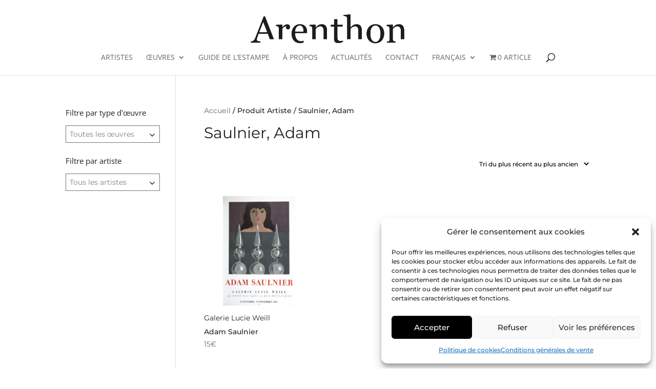

--- FILE ---
content_type: text/javascript; charset=utf-8
request_url: https://app.neocamino.com/api.json?id=ao3ci27d&callback=jQuery37105294258362307096_1769653208743&url=https%3A%2F%2Fgaleriearenthon.com%2Fartiste%2Fsaulnier-adam%2F&referrer=&fingerprint=fd1ce410aae6ed431e5b24be8d9b29af&mobile=false&_=1769653208744
body_size: 60
content:
/**/jQuery37105294258362307096_1769653208743({"widgets":[]})

--- FILE ---
content_type: application/javascript
request_url: https://app.neocamino.com/assets/company-autocomplete-21541f6d9918b422085e82919eb20325f1aeaa51cd01d88e1307368b99a9b755.js
body_size: 14836
content:
(()=>{function e(e,t){e.split(/\s+/).forEach(e=>{t(e)})}function t(e){return e.plugins={},class extends e{constructor(){super(...arguments),this.plugins={names:[],settings:{},requested:{},loaded:{}}}static define(t,i){e.plugins[t]={name:t,fn:i}}initializePlugins(e){var t,i;let s=this,n=[];if(Array.isArray(e))e.forEach(e=>{"string"==typeof e?n.push(e):(s.plugins.settings[e.name]=e.options,n.push(e.name))});else if(e)for(t in e)e.hasOwnProperty(t)&&(s.plugins.settings[t]=e[t],n.push(t));for(;i=n.shift();)s.require(i)}loadPlugin(t){var i=this,s=i.plugins,n=e.plugins[t];if(!e.plugins.hasOwnProperty(t))throw new Error('Unable to find "'+t+'" plugin');s.requested[t]=!0,s.loaded[t]=n.fn.apply(i,[i.plugins.settings[t]||{}]),s.names.push(t)}require(e){var t=this,i=t.plugins;if(!t.plugins.loaded.hasOwnProperty(e)){if(i.requested[e])throw new Error('Plugin has circular dependency ("'+e+'")');t.loadPlugin(e)}return i.loaded[e]}}}function*i(e){for(let[t,i]of e)for(let e=t;e<=i;e++){let t=String.fromCharCode(e),i=C(t);i!=t.toLowerCase()&&(i.length>b||0!=i.length&&(yield{folded:i,composed:t,code_point:e}))}}function s(e,t){var i=Object.assign({},we,t),s=i.dataAttr,n=i.labelField,r=i.valueField,o=i.disabledField,l=i.optgroupField,a=i.optgroupLabelField,d=i.optgroupValueField,u=e.tagName.toLowerCase(),c=e.getAttribute("placeholder")||e.getAttribute("data-placeholder");if(!c&&!i.allowEmptyOption){let t=e.querySelector('option[value=""]');t&&(c=t.textContent)}var p={placeholder:c,options:[],optgroups:[],items:[],maxItems:null},h=()=>{let t=e.getAttribute(s);if(t)p.options=JSON.parse(t),ie(p.options,e=>{p.items.push(e[r])});else{var o=e.value.trim()||"";if(!i.allowEmptyOption&&!o.length)return;let t=o.split(i.delimiter);ie(t,e=>{let t={};t[n]=e,t[r]=e,p.options.push(t)}),p.items=t}};return"select"===u?(()=>{var t,u=p.options,c={},h=1;let g=0;var f=e=>{var t=Object.assign({},e.dataset),i=s&&t[s];return"string"==typeof i&&i.length&&(t=Object.assign(t,JSON.parse(i))),t},m=(e,t)=>{var s=z(e.value);if(null!=s&&(s||i.allowEmptyOption)){if(c.hasOwnProperty(s)){if(t){var a=c[s][l];a?Array.isArray(a)?a.push(t):c[s][l]=[a,t]:c[s][l]=t}}else{var d=f(e);d[n]=d[n]||e.textContent,d[r]=d[r]||s,d[o]=d[o]||e.disabled,d[l]=d[l]||t,d.$option=e,d.$order=d.$order||++g,c[s]=d,u.push(d)}e.selected&&p.items.push(s)}},v=e=>{var t,i;(i=f(e))[a]=i[a]||e.getAttribute("label")||"",i[d]=i[d]||h++,i[o]=i[o]||e.disabled,i.$order=i.$order||++g,p.optgroups.push(i),t=i[d],ie(e.children,e=>{m(e,t)})};p.maxItems=e.hasAttribute("multiple")?null:1,ie(e.children,e=>{"optgroup"===(t=e.tagName.toLowerCase())?v(e):"option"===t&&m(e)})})():h(),Object.assign({},we,p,t)}function n(e){let t=this,i=Object.assign({className:"clear-button",title:"Clear All",html:e=>`<div class="${e.className}" title="${e.title}">&#10799;</div>`},e);t.on("initialize",()=>{var e=Ae(i.html(i));e.addEventListener("click",e=>{t.isLocked||(t.clear(),"single"===t.settings.mode&&t.settings.allowEmptyOption&&t.addItem(""),e.preventDefault(),e.stopPropagation())}),t.control.appendChild(e)})}function r(e){if(!e.classList.contains("tomselected"))new Se(e,{plugins:["clear_button"],valueField:"name",searchField:"name",create:!0,createOnBlur:!0,maxItems:1,dataAttr:"data-id",preload:!1,persist:!1,load:function(t,i){this.clearOptions();var s={query:t};window.jQuery.ajax({url:e.dataset.neoAutocompleteUrl,cache:!1,data:s,dataType:"jsonp",success:function(e){e.errors?(console.log(e.errors),i()):i(e.results)}})},score:function(){return function(){return 1}},render:{no_results:null,option:function(e,t){return"<div class='company-template'><div class='name'>"+t(e.name)+"</div><div class='address'>"+t(e.formatted_address||"")+"</div></div>"},item:function(e,t){return"<div data-neo-autocomplete-value='"+(e.id||"")+"'>"+t(e.name)+"</div>"},option_create:null},onItemAdd:function(e,t){this.input.closest("form").querySelector("[data-neo-autocomplete-target]").value=t.dataset.neoAutocompleteValue},onItemRemove:function(){this.input.closest("form").querySelector("[data-neo-autocomplete-target]").value=""}})}function o(){document.querySelectorAll("[data-neo-autocomplete-url]").forEach(r)}var l,a,d=class{constructor(){this._events={}}on(t,i){e(t,e=>{let t=this._events[e]||[];t.push(i),this._events[e]=t})}off(t,i){var s=arguments.length;0!==s?e(t,e=>{if(1===s)return void delete this._events[e];let t=this._events[e];void 0!==t&&(t.splice(t.indexOf(i),1),this._events[e]=t)}):this._events={}}trigger(t,...i){var s=this;e(t,e=>{let t=s._events[e];void 0!==t&&t.forEach(e=>{e.apply(s,i)})})}},u=e=>(e=e.filter(Boolean)).length<2?e[0]||"":1==f(e)?"["+e.join("")+"]":"(?:"+e.join("|")+")",c=e=>{if(!h(e))return e.join("");let t="",i=0,s=()=>{i>1&&(t+="{"+i+"}")};return e.forEach((n,r)=>{n!==e[r-1]?(s(),t+=n,i=1):i++}),s(),t},p=e=>{let t=Array.from(e);return u(t)},h=e=>new Set(e).size!==e.length,g=e=>(e+"").replace(/([\$\(\)\*\+\.\?\[\]\^\{\|\}\\])/gu,"\\$1"),f=e=>e.reduce((e,t)=>Math.max(e,m(t)),0),m=e=>Array.from(e).length,v=e=>{if(1===e.length)return[[e]];let t=[],i=e.substring(1);return v(i).forEach(function(i){let s=i.slice(0);s[0]=e.charAt(0)+s[0],t.push(s),s=i.slice(0),s.unshift(e.charAt(0)),t.push(s)}),t},y=[[0,65535]],O="[\u0300-\u036f\xb7\u02be\u02bc]",b=3,w={},I={"/":"\u2044\u2215",0:"\u07c0",a:"\u2c65\u0250\u0251",aa:"\ua733",ae:"\xe6\u01fd\u01e3",ao:"\ua735",au:"\ua737",av:"\ua739\ua73b",ay:"\ua73d",b:"\u0180\u0253\u0183",c:"\ua73f\u0188\u023c\u2184",d:"\u0111\u0257\u0256\u1d05\u018c\uabb7\u0501\u0266",e:"\u025b\u01dd\u1d07\u0247",f:"\ua77c\u0192",g:"\u01e5\u0260\ua7a1\u1d79\ua77f\u0262",h:"\u0127\u2c68\u2c76\u0265",i:"\u0268\u0131",j:"\u0249\u0237",k:"\u0199\u2c6a\ua741\ua743\ua745\ua7a3",l:"\u0142\u019a\u026b\u2c61\ua749\ua747\ua781\u026d",m:"\u0271\u026f\u03fb",n:"\ua7a5\u019e\u0272\ua791\u1d0e\u043b\u0509",o:"\xf8\u01ff\u0254\u0275\ua74b\ua74d\u1d11",oe:"\u0153",oi:"\u01a3",oo:"\ua74f",ou:"\u0223",p:"\u01a5\u1d7d\ua751\ua753\ua755\u03c1",q:"\ua757\ua759\u024b",r:"\u024d\u027d\ua75b\ua7a7\ua783",s:"\xdf\u023f\ua7a9\ua785\u0282",t:"\u0167\u01ad\u0288\u2c66\ua787",th:"\xfe",tz:"\ua729",u:"\u0289",v:"\u028b\ua75f\u028c",vy:"\ua761",w:"\u2c73",y:"\u01b4\u024f\u1eff",z:"\u01b6\u0225\u0240\u2c6c\ua763",hv:"\u0195"};for(let e in I){let t=I[e]||"";for(let i=0;i<t.length;i++){let s=t.substring(i,i+1);w[s]=e}}var S=new RegExp(Object.keys(w).join("|")+"|"+O,"gu"),A=e=>{void 0===l&&(l=L(e||y))},_=(e,t="NFKD")=>e.normalize(t),C=e=>Array.from(e).reduce((e,t)=>e+F(t),""),F=e=>(e=_(e).toLowerCase().replace(S,e=>w[e]||""),_(e,"NFC")),x=e=>{let t={},s=(e,i)=>{let s=t[e]||new Set,n=new RegExp("^"+p(s)+"$","iu");i.match(n)||(s.add(g(i)),t[e]=s)};for(let t of i(e))s(t.folded,t.folded),s(t.folded,t.composed);return t},L=e=>{let t=x(e),i={},s=[];for(let e in t){let n=t[e];n&&(i[e]=p(n)),e.length>1&&s.push(g(e))}s.sort((e,t)=>t.length-e.length);let n=u(s);return a=new RegExp("^"+n,"u"),i},k=(e,t=1)=>{let i=0;return e=e.map(e=>(l[e]&&(i+=e.length),l[e]||e)),i>=t?c(e):""},E=(e,t=1)=>(t=Math.max(t,e.length-1),u(v(e).map(e=>k(e,t)))),P=(e,t=!0)=>{let i=e.length>1?1:0;return u(e.map(e=>{let s=[],n=t?e.length():e.length()-1;for(let t=0;t<n;t++)s.push(E(e.substrs[t]||"",i));return c(s)}))},T=(e,t)=>{for(let i of t){if(i.start!=e.start||i.end!=e.end||i.substrs.join("")!==e.substrs.join(""))continue;let t=e.parts,s=e=>{for(let i of t){if(i.start===e.start&&i.substr===e.substr)return!1;if(1!=e.length&&1!=i.length&&(e.start<i.start&&e.end>i.start||i.start<e.start&&i.end>e.start))return!0}return!1};if(!(i.parts.filter(s).length>0))return!0}return!1},$=class e{parts;substrs;start;end;constructor(){this.parts=[],this.substrs=[],this.start=0,this.end=0}add(e){e&&(this.parts.push(e),this.substrs.push(e.substr),this.start=Math.min(e.start,this.start),this.end=Math.max(e.end,this.end))}last(){return this.parts[this.parts.length-1]}length(){return this.parts.length}clone(t,i){let s=new e,n=JSON.parse(JSON.stringify(this.parts)),r=n.pop();for(let e of n)s.add(e);let o=i.substr.substring(0,t-r.start),l=o.length;return s.add({start:r.start,end:r.start+l,length:l,substr:o}),s}},j=e=>{A(),e=C(e);let t="",i=[new $];for(let s=0;s<e.length;s++){let n=e.substring(s).match(a),r=e.substring(s,s+1),o=n?n[0]:null,l=[],d=new Set;for(let e of i){let t=e.last();if(!t||1==t.length||t.end<=s)if(o){let t=o.length;e.add({start:s,end:s+t,length:t,substr:o}),d.add("1")}else e.add({start:s,end:s+1,length:1,substr:r}),d.add("2");else if(o){let i=e.clone(s,t),n=o.length;i.add({start:s,end:s+n,length:n,substr:o}),l.push(i)}else d.add("3")}if(l.length>0){l=l.sort((e,t)=>e.length()-t.length());for(let e of l)T(e,i)||i.push(e)}else if(s>0&&1==d.size&&!d.has("3")){t+=P(i,!1);let e=new $,s=i[0];s&&e.add(s.last()),i=[e]}}return t+=P(i,!0),t},V=(e,t)=>{if(e)return e[t]},q=(e,t)=>{if(e){for(var i,s=t.split(".");(i=s.shift())&&(e=e[i]););return e}},D=(e,t,i)=>{var s,n;return e&&(e+="",null!=t.regex)&&-1!==(n=e.search(t.regex))?(s=t.string.length/e.length,0===n&&(s+=.5),s*i):0},H=(e,t)=>{var i=e[t];if("function"==typeof i)return i;i&&!Array.isArray(i)&&(e[t]=[i])},N=(e,t)=>{if(Array.isArray(e))e.forEach(t);else for(var i in e)e.hasOwnProperty(i)&&t(e[i],i)},R=(e,t)=>"number"==typeof e&&"number"==typeof t?e>t?1:e<t?-1:0:(e=C(e+"").toLowerCase())>(t=C(t+"").toLowerCase())?1:t>e?-1:0,M=class{items;settings;constructor(e,t){this.items=e,this.settings=t||{diacritics:!0}}tokenize(e,t,i){if(!e||!e.length)return[];let s=[],n=e.split(/\s+/);var r;return i&&(r=new RegExp("^("+Object.keys(i).map(g).join("|")+"):(.*)$")),n.forEach(e=>{let i,n=null,o=null;r&&(i=e.match(r))&&(n=i[1],e=i[2]),e.length>0&&(o=this.settings.diacritics?j(e)||null:g(e),o&&t&&(o="\\b"+o)),s.push({string:e,regex:o?new RegExp(o,"iu"):null,field:n})}),s}getScoreFunction(e,t){var i=this.prepareSearch(e,t);return this._getScoreFunction(i)}_getScoreFunction(e){let t=e.tokens,i=t.length;if(!i)return function(){return 0};let s=e.options.fields,n=e.weights,r=s.length,o=e.getAttrFn;if(!r)return function(){return 1};let l=1===r?function(e,t){let i=s[0].field;return D(o(t,i),e,n[i]||1)}:function(e,t){var i=0;if(e.field){let s=o(t,e.field);!e.regex&&s?i+=1/r:i+=D(s,e,1)}else N(n,(s,n)=>{i+=D(o(t,n),e,s)});return i/r};return 1===i?function(e){return l(t[0],e)}:"and"===e.options.conjunction?function(e){var s,n=0;for(let i of t){if((s=l(i,e))<=0)return 0;n+=s}return n/i}:function(e){var s=0;return N(t,t=>{s+=l(t,e)}),s/i}}getSortFunction(e,t){var i=this.prepareSearch(e,t);return this._getSortFunction(i)}_getSortFunction(e){var t,i=[];let s=this,n=e.options,r=!e.query&&n.sort_empty?n.sort_empty:n.sort;if("function"==typeof r)return r.bind(this);let o=function(t,i){return"$score"===t?i.score:e.getAttrFn(s.items[i.id],t)};if(r)for(let t of r)(e.query||"$score"!==t.field)&&i.push(t);if(e.query){t=!0;for(let e of i)if("$score"===e.field){t=!1;break}t&&i.unshift({field:"$score",direction:"desc"})}else i=i.filter(e=>"$score"!==e.field);return i.length?function(e,t){var s,n;for(let r of i)if(n=r.field,s=("desc"===r.direction?-1:1)*R(o(n,e),o(n,t)))return s;return 0}:null}prepareSearch(e,t){let i={};var s=Object.assign({},t);if(H(s,"sort"),H(s,"sort_empty"),s.fields){H(s,"fields");let e=[];s.fields.forEach(t=>{"string"==typeof t&&(t={field:t,weight:1}),e.push(t),i[t.field]="weight"in t?t.weight:1}),s.fields=e}return{options:s,query:e.toLowerCase().trim(),tokens:this.tokenize(e,s.respect_word_boundaries,i),total:0,items:[],weights:i,getAttrFn:s.nesting?q:V}}search(e,t){var i,s,n=this;s=this.prepareSearch(e,t),t=s.options,e=s.query;let r=t.score||n._getScoreFunction(s);e.length?N(n.items,(e,n)=>{i=r(e),(!1===t.filter||i>0)&&s.items.push({score:i,id:n})}):N(n.items,(e,t)=>{s.items.push({score:1,id:t})});let o=n._getSortFunction(s);return o&&s.items.sort(o),s.total=s.items.length,"number"==typeof t.limit&&(s.items=s.items.slice(0,t.limit)),s}},z=e=>typeof e>"u"||null===e?null:B(e),B=e=>"boolean"==typeof e?e?"1":"0":e+"",K=e=>(e+"").replace(/&/g,"&amp;").replace(/</g,"&lt;").replace(/>/g,"&gt;").replace(/"/g,"&quot;"),Q=(e,t)=>t>0?window.setTimeout(e,t):(e.call(null),null),G=(e,t)=>{var i;return function(s,n){var r=this;i&&(r.loading=Math.max(r.loading-1,0),clearTimeout(i)),i=setTimeout(function(){i=null,r.loadedSearches[s]=!0,e.call(r,s,n)},t)}},J=(e,t,i)=>{var s,n=e.trigger,r={};for(s of(e.trigger=function(){var i=arguments[0];if(-1===t.indexOf(i))return n.apply(e,arguments);r[i]=arguments},i.apply(e,[]),e.trigger=n,t))s in r&&n.apply(e,r[s])},U=e=>({start:e.selectionStart||0,length:(e.selectionEnd||0)-(e.selectionStart||0)}),W=(e,t=!1)=>{e&&(e.preventDefault(),t&&e.stopPropagation())},X=(e,t,i,s)=>{e.addEventListener(t,i,s)},Y=(e,t)=>!(!t||!t[e])&&1===(t.altKey?1:0)+(t.ctrlKey?1:0)+(t.shiftKey?1:0)+(t.metaKey?1:0),Z=(e,t)=>e.getAttribute("id")||(e.setAttribute("id",t),t),ee=e=>e.replace(/[\\"']/g,"\\$&"),te=(e,t)=>{t&&e.append(t)},ie=(e,t)=>{if(Array.isArray(e))e.forEach(t);else for(var i in e)e.hasOwnProperty(i)&&t(e[i],i)},se=e=>{if(e.jquery)return e[0];if(e instanceof HTMLElement)return e;if(ne(e)){var t=document.createElement("template");return t.innerHTML=e.trim(),t.content.firstChild}return document.querySelector(e)},ne=e=>"string"==typeof e&&e.indexOf("<")>-1,re=e=>e.replace(/['"\\]/g,"\\$&"),oe=(e,t)=>{var i=document.createEvent("HTMLEvents");i.initEvent(t,!0,!1),e.dispatchEvent(i)},le=(e,t)=>{Object.assign(e.style,t)},ae=(e,...t)=>{var i=ue(t);(e=ce(e)).map(e=>{i.map(t=>{e.classList.add(t)})})},de=(e,...t)=>{var i=ue(t);(e=ce(e)).map(e=>{i.map(t=>{e.classList.remove(t)})})},ue=e=>{var t=[];return ie(e,e=>{"string"==typeof e&&(e=e.trim().split(/[\t\n\f\r\s]/)),Array.isArray(e)&&(t=t.concat(e))}),t.filter(Boolean)},ce=e=>(Array.isArray(e)||(e=[e]),e),pe=(e,t,i)=>{if(!i||i.contains(e))for(;e&&e.matches;){if(e.matches(t))return e;e=e.parentNode}},he=(e,t=0)=>t>0?e[e.length-1]:e[0],ge=e=>0===Object.keys(e).length,fe=(e,t)=>{if(!e)return-1;t=t||e.nodeName;for(var i=0;e=e.previousElementSibling;)e.matches(t)&&i++;return i},me=(e,t)=>{ie(t,(t,i)=>{null==t?e.removeAttribute(i):e.setAttribute(i,""+t)})},ve=(e,t)=>{e.parentNode&&e.parentNode.replaceChild(t,e)},ye=(e,t)=>{if(null===t)return;if("string"==typeof t){if(!t.length)return;t=new RegExp(t,"i")}let i=e=>{var i=e.data.match(t);if(i&&e.data.length>0){var s=document.createElement("span");s.className="highlight";var n=e.splitText(i.index);n.splitText(i[0].length);var r=n.cloneNode(!0);return s.appendChild(r),ve(n,s),1}return 0},s=e=>{1===e.nodeType&&e.childNodes&&!/(script|style)/i.test(e.tagName)&&("highlight"!==e.className||"SPAN"!==e.tagName)&&Array.from(e.childNodes).forEach(e=>{n(e)})},n=e=>3===e.nodeType?i(e):(s(e),0);n(e)},Oe=e=>{var t=e.querySelectorAll("span.highlight");Array.prototype.forEach.call(t,function(e){var t=e.parentNode;t.replaceChild(e.firstChild,e),t.normalize()})},be=!(typeof navigator>"u")&&/Mac/.test(navigator.userAgent)?"metaKey":"ctrlKey",we={options:[],optgroups:[],plugins:[],delimiter:",",splitOn:null,persist:!0,diacritics:!0,create:null,createOnBlur:!1,createFilter:null,highlight:!0,openOnFocus:!0,shouldOpen:null,maxOptions:50,maxItems:null,hideSelected:null,duplicates:!1,addPrecedence:!1,selectOnTab:!1,preload:null,allowEmptyOption:!1,refreshThrottle:300,loadThrottle:300,loadingClass:"loading",dataAttr:null,optgroupField:"optgroup",valueField:"value",labelField:"text",disabledField:"disabled",optgroupLabelField:"label",optgroupValueField:"value",lockOptgroupOrder:!1,sortField:"$order",searchField:["text"],searchConjunction:"and",mode:null,wrapperClass:"ts-wrapper",controlClass:"ts-control",dropdownClass:"ts-dropdown",dropdownContentClass:"ts-dropdown-content",itemClass:"item",optionClass:"option",dropdownParent:null,controlInput:'<input type="text" autocomplete="off" size="1" />',copyClassesToDropdown:!1,placeholder:null,hidePlaceholder:null,shouldLoad:function(e){return e.length>0},render:{}},Ie=0,Se=class extends(t(d)){constructor(e,t){super(),this.order=0,this.isOpen=!1,this.isDisabled=!1,this.isReadOnly=!1,this.isInvalid=!1,this.isValid=!0,this.isLocked=!1,this.isFocused=!1,this.isInputHidden=!1,this.isSetup=!1,this.ignoreFocus=!1,this.ignoreHover=!1,this.hasOptions=!1,this.lastValue="",this.caretPos=0,this.loading=0,this.loadedSearches={},this.activeOption=null,this.activeItems=[],this.optgroups={},this.options={},this.userOptions={},this.items=[],this.refreshTimeout=null,Ie++;var i,n=se(e);if(n.tomselect)throw new Error("Tom Select already initialized on this element");n.tomselect=this,i=(window.getComputedStyle&&window.getComputedStyle(n,null)).getPropertyValue("direction");let r=s(n,t);this.settings=r,this.input=n,this.tabIndex=n.tabIndex||0,this.is_select_tag="select"===n.tagName.toLowerCase(),this.rtl=/rtl/i.test(i),this.inputId=Z(n,"tomselect-"+Ie),this.isRequired=n.required,this.sifter=new M(this.options,{diacritics:r.diacritics}),r.mode=r.mode||(1===r.maxItems?"single":"multi"),"boolean"!=typeof r.hideSelected&&(r.hideSelected="multi"===r.mode),"boolean"!=typeof r.hidePlaceholder&&(r.hidePlaceholder="multi"!==r.mode);var o=r.createFilter;"function"!=typeof o&&("string"==typeof o&&(o=new RegExp(o)),o instanceof RegExp?r.createFilter=e=>o.test(e):r.createFilter=e=>this.settings.duplicates||!this.options[e]),this.initializePlugins(r.plugins),this.setupCallbacks(),this.setupTemplates();let l=se("<div>"),a=se("<div>"),d=this._render("dropdown"),u=se('<div role="listbox" tabindex="-1">'),c=this.input.getAttribute("class")||"",p=r.mode;var h;(ae(l,r.wrapperClass,c,p),ae(a,r.controlClass),te(l,a),ae(d,r.dropdownClass,p),r.copyClassesToDropdown&&ae(d,c),ae(u,r.dropdownContentClass),te(d,u),se(r.dropdownParent||l).appendChild(d),ne(r.controlInput))?(h=se(r.controlInput),ie(["autocorrect","autocapitalize","autocomplete","spellcheck"],e=>{n.getAttribute(e)&&me(h,{[e]:n.getAttribute(e)})}),h.tabIndex=-1,a.appendChild(h),this.focus_node=h):r.controlInput?(h=se(r.controlInput),this.focus_node=h):(h=se("<input/>"),this.focus_node=a);this.wrapper=l,this.dropdown=d,this.dropdown_content=u,this.control=a,this.control_input=h,this.setup()}setup(){let e=this,t=e.settings,i=e.control_input,s=e.dropdown,n=e.dropdown_content,r=e.wrapper,o=e.control,l=e.input,a=e.focus_node,d={passive:!0},u=e.inputId+"-ts-dropdown";me(n,{id:u}),me(a,{role:"combobox","aria-haspopup":"listbox","aria-expanded":"false","aria-controls":u});let c=Z(a,e.inputId+"-ts-control"),p="label[for='"+re(e.inputId)+"']",h=document.querySelector(p),f=e.focus.bind(e);if(h){X(h,"click",f),me(h,{for:c});let t=Z(h,e.inputId+"-ts-label");me(a,{"aria-labelledby":t}),me(n,{"aria-labelledby":t})}if(r.style.width=l.style.width,e.plugins.names.length){let t="plugin-"+e.plugins.names.join(" plugin-");ae([r,s],t)}(null===t.maxItems||t.maxItems>1)&&e.is_select_tag&&me(l,{multiple:"multiple"}),t.placeholder&&me(i,{placeholder:t.placeholder}),!t.splitOn&&t.delimiter&&(t.splitOn=new RegExp("\\s*"+g(t.delimiter)+"+\\s*")),t.load&&t.loadThrottle&&(t.load=G(t.load,t.loadThrottle)),X(s,"mousemove",()=>{e.ignoreHover=!1}),X(s,"mouseenter",t=>{var i=pe(t.target,"[data-selectable]",s);i&&e.onOptionHover(t,i)},{capture:!0}),X(s,"click",t=>{let i=pe(t.target,"[data-selectable]");i&&(e.onOptionSelect(t,i),W(t,!0))}),X(o,"click",t=>{var s=pe(t.target,"[data-ts-item]",o);s&&e.onItemSelect(t,s)?W(t,!0):""==i.value&&(e.onClick(),W(t,!0))}),X(a,"keydown",t=>e.onKeyDown(t)),X(i,"keypress",t=>e.onKeyPress(t)),X(i,"input",t=>e.onInput(t)),X(a,"blur",t=>e.onBlur(t)),X(a,"focus",t=>e.onFocus(t)),X(i,"paste",t=>e.onPaste(t));let m=t=>{let n=t.composedPath()[0];if(!r.contains(n)&&!s.contains(n))return e.isFocused&&e.blur(),void e.inputState();n==i&&e.isOpen?t.stopPropagation():W(t,!0)},v=()=>{e.isOpen&&e.positionDropdown()};X(document,"mousedown",m),X(window,"scroll",v,d),X(window,"resize",v,d),this._destroy=()=>{document.removeEventListener("mousedown",m),window.removeEventListener("scroll",v),window.removeEventListener("resize",v),h&&h.removeEventListener("click",f)},this.revertSettings={innerHTML:l.innerHTML,tabIndex:l.tabIndex},l.tabIndex=-1,l.insertAdjacentElement("afterend",e.wrapper),e.sync(!1),t.items=[],delete t.optgroups,delete t.options,X(l,"invalid",()=>{e.isValid&&(e.isValid=!1,e.isInvalid=!0,e.refreshState())}),e.updateOriginalInput(),e.refreshItems(),e.close(!1),e.inputState(),e.isSetup=!0,l.disabled?e.disable():l.readOnly?e.setReadOnly(!0):e.enable(),e.on("change",this.onChange),ae(l,"tomselected","ts-hidden-accessible"),e.trigger("initialize"),!0===t.preload&&e.preload()}setupOptions(e=[],t=[]){this.addOptions(e),ie(t,e=>{this.registerOptionGroup(e)})}setupTemplates(){var e=this,t=e.settings.labelField,i=e.settings.optgroupLabelField,s={optgroup:e=>{let t=document.createElement("div");return t.className="optgroup",t.appendChild(e.options),t},optgroup_header:(e,t)=>'<div class="optgroup-header">'+t(e[i])+"</div>",option:(e,i)=>"<div>"+i(e[t])+"</div>",item:(e,i)=>"<div>"+i(e[t])+"</div>",option_create:(e,t)=>'<div class="create">Add <strong>'+t(e.input)+"</strong>&hellip;</div>",no_results:()=>'<div class="no-results">No results found</div>',loading:()=>'<div class="spinner"></div>',not_loading:()=>{},dropdown:()=>"<div></div>"};e.settings.render=Object.assign({},s,e.settings.render)}setupCallbacks(){var e,t,i={initialize:"onInitialize",change:"onChange",item_add:"onItemAdd",item_remove:"onItemRemove",item_select:"onItemSelect",clear:"onClear",option_add:"onOptionAdd",option_remove:"onOptionRemove",option_clear:"onOptionClear",optgroup_add:"onOptionGroupAdd",optgroup_remove:"onOptionGroupRemove",optgroup_clear:"onOptionGroupClear",dropdown_open:"onDropdownOpen",dropdown_close:"onDropdownClose",type:"onType",load:"onLoad",focus:"onFocus",blur:"onBlur"};for(e in i)(t=this.settings[i[e]])&&this.on(e,t)}sync(e=!0){let t=this,i=e?s(t.input,{delimiter:t.settings.delimiter}):t.settings;t.setupOptions(i.options,i.optgroups),t.setValue(i.items||[],!0),t.lastQuery=null}onClick(){var e=this;if(e.activeItems.length>0)return e.clearActiveItems(),void e.focus();e.isFocused&&e.isOpen?e.blur():e.focus()}onMouseDown(){}onChange(){oe(this.input,"input"),oe(this.input,"change")}onPaste(e){var t=this;t.isInputHidden||t.isLocked?W(e):t.settings.splitOn&&setTimeout(()=>{var e=t.inputValue();if(e.match(t.settings.splitOn)){var i=e.trim().split(t.settings.splitOn);ie(i,e=>{z(e)&&(this.options[e]?t.addItem(e):t.createItem(e))})}},0)}onKeyPress(e){var t=this;if(!t.isLocked){var i=String.fromCharCode(e.keyCode||e.which);return t.settings.create&&"multi"===t.settings.mode&&i===t.settings.delimiter?(t.createItem(),void W(e)):void 0}W(e)}onKeyDown(e){var t=this;if(t.ignoreHover=!0,t.isLocked)9!==e.keyCode&&W(e);else{switch(e.keyCode){case 65:if(Y(be,e)&&""==t.control_input.value)return W(e),void t.selectAll();break;case 27:return t.isOpen&&(W(e,!0),t.close()),void t.clearActiveItems();case 40:if(!t.isOpen&&t.hasOptions)t.open();else if(t.activeOption){let e=t.getAdjacent(t.activeOption,1);e&&t.setActiveOption(e)}return void W(e);case 38:if(t.activeOption){let e=t.getAdjacent(t.activeOption,-1);e&&t.setActiveOption(e)}return void W(e);case 13:return void(t.canSelect(t.activeOption)?(t.onOptionSelect(e,t.activeOption),W(e)):(t.settings.create&&t.createItem()||document.activeElement==t.control_input&&t.isOpen)&&W(e));case 37:return void t.advanceSelection(-1,e);case 39:return void t.advanceSelection(1,e);case 9:return void(t.settings.selectOnTab&&(t.canSelect(t.activeOption)&&(t.onOptionSelect(e,t.activeOption),W(e)),t.settings.create&&t.createItem()&&W(e)));case 8:case 46:return void t.deleteSelection(e)}t.isInputHidden&&!Y(be,e)&&W(e)}}onInput(e){if(this.isLocked)return;let t=this.inputValue();if(this.lastValue!==t){if(this.lastValue=t,""==t)return void this._onInput();this.refreshTimeout&&window.clearTimeout(this.refreshTimeout),this.refreshTimeout=Q(()=>{this.refreshTimeout=null,this._onInput()},this.settings.refreshThrottle)}}_onInput(){let e=this.lastValue;this.settings.shouldLoad.call(this,e)&&this.load(e),this.refreshOptions(),this.trigger("type",e)}onOptionHover(e,t){this.ignoreHover||this.setActiveOption(t,!1)}onFocus(e){var t=this,i=t.isFocused;if(t.isDisabled||t.isReadOnly)return t.blur(),void W(e);t.ignoreFocus||(t.isFocused=!0,"focus"===t.settings.preload&&t.preload(),i||t.trigger("focus"),t.activeItems.length||(t.inputState(),t.refreshOptions(!!t.settings.openOnFocus)),t.refreshState())}onBlur(e){if(!1!==document.hasFocus()){var t=this;if(t.isFocused){t.isFocused=!1,t.ignoreFocus=!1;var i=()=>{t.close(),t.setActiveItem(),t.setCaret(t.items.length),t.trigger("blur")};t.settings.create&&t.settings.createOnBlur?t.createItem(null,i):i()}}}onOptionSelect(e,t){var i,s=this;t.parentElement&&t.parentElement.matches("[data-disabled]")||(t.classList.contains("create")?s.createItem(null,()=>{s.settings.closeAfterSelect&&s.close()}):typeof(i=t.dataset.value)<"u"&&(s.lastQuery=null,s.addItem(i),s.settings.closeAfterSelect&&s.close(),!s.settings.hideSelected&&e.type&&/click/.test(e.type)&&s.setActiveOption(t)))}canSelect(e){return!!(this.isOpen&&e&&this.dropdown_content.contains(e))}onItemSelect(e,t){var i=this;return!i.isLocked&&"multi"===i.settings.mode&&(W(e),i.setActiveItem(t,e),!0)}canLoad(e){return!(!this.settings.load||this.loadedSearches.hasOwnProperty(e))}load(e){let t=this;if(!t.canLoad(e))return;ae(t.wrapper,t.settings.loadingClass),t.loading++;let i=t.loadCallback.bind(t);t.settings.load.call(t,e,i)}loadCallback(e,t){let i=this;i.loading=Math.max(i.loading-1,0),i.lastQuery=null,i.clearActiveOption(),i.setupOptions(e,t),i.refreshOptions(i.isFocused&&!i.isInputHidden),i.loading||de(i.wrapper,i.settings.loadingClass),i.trigger("load",e,t)}preload(){var e=this.wrapper.classList;e.contains("preloaded")||(e.add("preloaded"),this.load(""))}setTextboxValue(e=""){var t=this.control_input;t.value!==e&&(t.value=e,oe(t,"update"),this.lastValue=e)}getValue(){return this.is_select_tag&&this.input.hasAttribute("multiple")?this.items:this.items.join(this.settings.delimiter)}setValue(e,t){J(this,t?[]:["change"],()=>{this.clear(t),this.addItems(e,t)})}setMaxItems(e){0===e&&(e=null),this.settings.maxItems=e,this.refreshState()}setActiveItem(e,t){var i,s,n,r,o,l,a=this;if("single"!==a.settings.mode){if(!e)return a.clearActiveItems(),void(a.isFocused&&a.inputState());if("click"===(i=t&&t.type.toLowerCase())&&Y("shiftKey",t)&&a.activeItems.length){for(l=a.getLastActive(),(n=Array.prototype.indexOf.call(a.control.children,l))>(r=Array.prototype.indexOf.call(a.control.children,e))&&(o=n,n=r,r=o),s=n;s<=r;s++)e=a.control.children[s],-1===a.activeItems.indexOf(e)&&a.setActiveItemClass(e);W(t)}else"click"===i&&Y(be,t)||"keydown"===i&&Y("shiftKey",t)?e.classList.contains("active")?a.removeActiveItem(e):a.setActiveItemClass(e):(a.clearActiveItems(),a.setActiveItemClass(e));a.inputState(),a.isFocused||a.focus()}}setActiveItemClass(e){let t=this,i=t.control.querySelector(".last-active");i&&de(i,"last-active"),ae(e,"active last-active"),t.trigger("item_select",e),-1==t.activeItems.indexOf(e)&&t.activeItems.push(e)}removeActiveItem(e){var t=this.activeItems.indexOf(e);this.activeItems.splice(t,1),de(e,"active")}clearActiveItems(){de(this.activeItems,"active"),this.activeItems=[]}setActiveOption(e,t=!0){e!==this.activeOption&&(this.clearActiveOption(),e&&(this.activeOption=e,me(this.focus_node,{"aria-activedescendant":e.getAttribute("id")}),me(e,{"aria-selected":"true"}),ae(e,"active"),t&&this.scrollToOption(e)))}scrollToOption(e,t){if(!e)return;let i=this.dropdown_content,s=i.clientHeight,n=i.scrollTop||0,r=e.offsetHeight,o=e.getBoundingClientRect().top-i.getBoundingClientRect().top+n;o+r>s+n?this.scroll(o-s+r,t):o<n&&this.scroll(o,t)}scroll(e,t){let i=this.dropdown_content;t&&(i.style.scrollBehavior=t),i.scrollTop=e,i.style.scrollBehavior=""}clearActiveOption(){this.activeOption&&(de(this.activeOption,"active"),me(this.activeOption,{"aria-selected":null})),this.activeOption=null,me(this.focus_node,{"aria-activedescendant":null})}selectAll(){let e=this;if("single"===e.settings.mode)return;let t=e.controlChildren();t.length&&(e.inputState(),e.close(),e.activeItems=t,ie(t,t=>{e.setActiveItemClass(t)}))}inputState(){var e=this;e.control.contains(e.control_input)&&(me(e.control_input,{placeholder:e.settings.placeholder}),e.activeItems.length>0||!e.isFocused&&e.settings.hidePlaceholder&&e.items.length>0?(e.setTextboxValue(),e.isInputHidden=!0):(e.settings.hidePlaceholder&&e.items.length>0&&me(e.control_input,{placeholder:""}),e.isInputHidden=!1),e.wrapper.classList.toggle("input-hidden",e.isInputHidden))}inputValue(){return this.control_input.value.trim()}focus(){var e=this;e.isDisabled||e.isReadOnly||(e.ignoreFocus=!0,e.control_input.offsetWidth?e.control_input.focus():e.focus_node.focus(),setTimeout(()=>{e.ignoreFocus=!1,e.onFocus()},0))}blur(){this.focus_node.blur(),this.onBlur()}getScoreFunction(e){return this.sifter.getScoreFunction(e,this.getSearchOptions())}getSearchOptions(){var e=this.settings,t=e.sortField;return"string"==typeof e.sortField&&(t=[{field:e.sortField}]),{fields:e.searchField,conjunction:e.searchConjunction,sort:t,nesting:e.nesting}}search(e){var t,i,s=this,n=this.getSearchOptions();if(s.settings.score&&"function"!=typeof(i=s.settings.score.call(s,e)))throw new Error('Tom Select "score" setting must be a function that returns a function');return e!==s.lastQuery?(s.lastQuery=e,t=s.sifter.search(e,Object.assign(n,{score:i})),s.currentResults=t):t=Object.assign({},s.currentResults),s.settings.hideSelected&&(t.items=t.items.filter(e=>{let t=z(e.id);return!(t&&-1!==s.items.indexOf(t))})),t}refreshOptions(e=!0){var t,i,s,n,r,o,l,a,d,u;let c={},p=[];var h=this,g=h.inputValue();let f=g===h.lastQuery||""==g&&null==h.lastQuery;var m=h.search(g),v=null,y=h.settings.shouldOpen||!1,O=h.dropdown_content;f&&((v=h.activeOption)&&(d=v.closest("[data-group]"))),n=m.items.length,"number"==typeof h.settings.maxOptions&&(n=Math.min(n,h.settings.maxOptions)),n>0&&(y=!0);let b=(e,t)=>{let i=c[e];if(void 0!==i){let e=p[i];if(void 0!==e)return[i,e.fragment]}let s=document.createDocumentFragment();return i=p.length,p.push({fragment:s,order:t,optgroup:e}),[i,s]};for(t=0;t<n;t++){let e=m.items[t];if(!e)continue;let n=e.id,l=h.options[n];if(void 0===l)continue;let a=B(n),u=h.getOption(a,!0);for(h.settings.hideSelected||u.classList.toggle("selected",h.items.includes(a)),r=l[h.settings.optgroupField]||"",i=0,s=(o=Array.isArray(r)?r:[r])&&o.length;i<s;i++){r=o[i];let e=l.$order,t=h.optgroups[r];void 0===t?r="":e=t.$order;let[s,a]=b(r,e);i>0&&(u=u.cloneNode(!0),me(u,{id:l.$id+"-clone-"+i,"aria-selected":null}),u.classList.add("ts-cloned"),de(u,"active"),h.activeOption&&h.activeOption.dataset.value==n&&d&&d.dataset.group===r.toString()&&(v=u)),a.appendChild(u),""!=r&&(c[r]=s)}}h.settings.lockOptgroupOrder&&p.sort((e,t)=>e.order-t.order),l=document.createDocumentFragment(),ie(p,e=>{let t=e.fragment,i=e.optgroup;if(!t||!t.children.length)return;let s=h.optgroups[i];if(void 0!==s){let e=document.createDocumentFragment(),i=h.render("optgroup_header",s);te(e,i),te(e,t);let n=h.render("optgroup",{group:s,options:e});te(l,n)}else te(l,t)}),O.innerHTML="",te(O,l),h.settings.highlight&&(Oe(O),m.query.length&&m.tokens.length&&ie(m.tokens,e=>{ye(O,e.regex)}));var w=e=>{let t=h.render(e,{input:g});return t&&(y=!0,O.insertBefore(t,O.firstChild)),t};if(h.loading?w("loading"):h.settings.shouldLoad.call(h,g)?0===m.items.length&&w("no_results"):w("not_loading"),(a=h.canCreate(g))&&(u=w("option_create")),h.hasOptions=m.items.length>0||a,y){if(m.items.length>0){if(!v&&"single"===h.settings.mode&&null!=h.items[0]&&(v=h.getOption(h.items[0])),!O.contains(v)){let e=0;u&&!h.settings.addPrecedence&&(e=1),v=h.selectable()[e]}}else u&&(v=u);e&&!h.isOpen&&(h.open(),h.scrollToOption(v,"auto")),h.setActiveOption(v)}else h.clearActiveOption(),e&&h.isOpen&&h.close(!1)}selectable(){return this.dropdown_content.querySelectorAll("[data-selectable]")}addOption(e,t=!1){let i=this;if(Array.isArray(e))return i.addOptions(e,t),!1;let s=z(e[i.settings.valueField]);return null!==s&&!i.options.hasOwnProperty(s)&&(e.$order=e.$order||++i.order,e.$id=i.inputId+"-opt-"+e.$order,i.options[s]=e,i.lastQuery=null,t&&(i.userOptions[s]=t,i.trigger("option_add",s,e)),s)}addOptions(e,t=!1){ie(e,e=>{this.addOption(e,t)})}registerOption(e){return this.addOption(e)}registerOptionGroup(e){var t=z(e[this.settings.optgroupValueField]);return null!==t&&(e.$order=e.$order||++this.order,this.optgroups[t]=e,t)}addOptionGroup(e,t){var i;t[this.settings.optgroupValueField]=e,(i=this.registerOptionGroup(t))&&this.trigger("optgroup_add",i,t)}removeOptionGroup(e){this.optgroups.hasOwnProperty(e)&&(delete this.optgroups[e],this.clearCache(),this.trigger("optgroup_remove",e))}clearOptionGroups(){this.optgroups={},this.clearCache(),this.trigger("optgroup_clear")}updateOption(e,t){let i=this;var s,n
;let r=z(e),o=z(t[i.settings.valueField]);if(null===r)return;let l=i.options[r];if(null==l)return;if("string"!=typeof o)throw new Error("Value must be set in option data");let a=i.getOption(r),d=i.getItem(r);if(t.$order=t.$order||l.$order,delete i.options[r],i.uncacheValue(o),i.options[o]=t,a){if(i.dropdown_content.contains(a)){let e=i._render("option",t);ve(a,e),i.activeOption===a&&i.setActiveOption(e)}a.remove()}d&&(-1!==(n=i.items.indexOf(r))&&i.items.splice(n,1,o),s=i._render("item",t),d.classList.contains("active")&&ae(s,"active"),ve(d,s)),i.lastQuery=null}removeOption(e,t){let i=this;e=B(e),i.uncacheValue(e),delete i.userOptions[e],delete i.options[e],i.lastQuery=null,i.trigger("option_remove",e),i.removeItem(e,t)}clearOptions(e){let t=(e||this.clearFilter).bind(this);this.loadedSearches={},this.userOptions={},this.clearCache();let i={};ie(this.options,(e,s)=>{t(e,s)&&(i[s]=e)}),this.options=this.sifter.items=i,this.lastQuery=null,this.trigger("option_clear")}clearFilter(e,t){return this.items.indexOf(t)>=0}getOption(e,t=!1){let i=z(e);if(null===i)return null;let s=this.options[i];if(null!=s){if(s.$div)return s.$div;if(t)return this._render("option",s)}return null}getAdjacent(e,t,i="option"){var s,n=this;if(!e)return null;s="item"==i?n.controlChildren():n.dropdown_content.querySelectorAll("[data-selectable]");for(let i=0;i<s.length;i++)if(s[i]==e)return t>0?s[i+1]:s[i-1];return null}getItem(e){if("object"==typeof e)return e;var t=z(e);return null!==t?this.control.querySelector(`[data-value="${ee(t)}"]`):null}addItems(e,t){var i=this,s=Array.isArray(e)?e:[e];let n=(s=s.filter(e=>-1===i.items.indexOf(e)))[s.length-1];s.forEach(e=>{i.isPending=e!==n,i.addItem(e,t)})}addItem(e,t){J(this,t?[]:["change","dropdown_close"],()=>{var i,s;let n=this,r=n.settings.mode,o=z(e);if((!o||-1===n.items.indexOf(o)||("single"===r&&n.close(),"single"!==r&&n.settings.duplicates))&&null!==o&&n.options.hasOwnProperty(o)&&("single"===r&&n.clear(t),"multi"!==r||!n.isFull())){if(i=n._render("item",n.options[o]),n.control.contains(i)&&(i=i.cloneNode(!0)),s=n.isFull(),n.items.splice(n.caretPos,0,o),n.insertAtCaret(i),n.isSetup){if(!n.isPending&&n.settings.hideSelected){let e=n.getOption(o),t=n.getAdjacent(e,1);t&&n.setActiveOption(t)}!n.isPending&&!n.settings.closeAfterSelect&&n.refreshOptions(n.isFocused&&"single"!==r),0!=n.settings.closeAfterSelect&&n.isFull()?n.close():n.isPending||n.positionDropdown(),n.trigger("item_add",o,i),n.isPending||n.updateOriginalInput({silent:t})}(!n.isPending||!s&&n.isFull())&&(n.inputState(),n.refreshState())}})}removeItem(e=null,t){let i=this;if(!(e=i.getItem(e)))return;var s,n;let r=e.dataset.value;s=fe(e),e.remove(),e.classList.contains("active")&&(n=i.activeItems.indexOf(e),i.activeItems.splice(n,1),de(e,"active")),i.items.splice(s,1),i.lastQuery=null,!i.settings.persist&&i.userOptions.hasOwnProperty(r)&&i.removeOption(r,t),s<i.caretPos&&i.setCaret(i.caretPos-1),i.updateOriginalInput({silent:t}),i.refreshState(),i.positionDropdown(),i.trigger("item_remove",r,e)}createItem(e=null,t=()=>{}){3===arguments.length&&(t=arguments[2]),"function"!=typeof t&&(t=()=>{});var i,s=this,n=s.caretPos;if(e=e||s.inputValue(),!s.canCreate(e))return t(),!1;s.lock();var r=!1,o=e=>{if(s.unlock(),!e||"object"!=typeof e)return t();var i=z(e[s.settings.valueField]);if("string"!=typeof i)return t();s.setTextboxValue(),s.addOption(e,!0),s.setCaret(n),s.addItem(i),t(e),r=!0};return i="function"==typeof s.settings.create?s.settings.create.call(this,e,o):{[s.settings.labelField]:e,[s.settings.valueField]:e},r||o(i),!0}refreshItems(){var e=this;e.lastQuery=null,e.isSetup&&e.addItems(e.items),e.updateOriginalInput(),e.refreshState()}refreshState(){let e=this;e.refreshValidityState();let t=e.isFull(),i=e.isLocked;e.wrapper.classList.toggle("rtl",e.rtl);let s=e.wrapper.classList;s.toggle("focus",e.isFocused),s.toggle("disabled",e.isDisabled),s.toggle("readonly",e.isReadOnly),s.toggle("required",e.isRequired),s.toggle("invalid",!e.isValid),s.toggle("locked",i),s.toggle("full",t),s.toggle("input-active",e.isFocused&&!e.isInputHidden),s.toggle("dropdown-active",e.isOpen),s.toggle("has-options",ge(e.options)),s.toggle("has-items",e.items.length>0)}refreshValidityState(){var e=this;e.input.validity&&(e.isValid=e.input.validity.valid,e.isInvalid=!e.isValid)}isFull(){return null!==this.settings.maxItems&&this.items.length>=this.settings.maxItems}updateOriginalInput(e={}){let t=this;var i,s;let n=t.input.querySelector('option[value=""]');if(t.is_select_tag){let e=function(e,i,s){return e||(e=se('<option value="'+K(i)+'">'+K(s)+"</option>")),e!=n&&t.input.append(e),r.push(e),(e!=n||o>0)&&(e.selected=!0),e},r=[],o=t.input.querySelectorAll("option:checked").length;t.input.querySelectorAll("option:checked").forEach(e=>{e.selected=!1}),0==t.items.length&&"single"==t.settings.mode?e(n,"",""):t.items.forEach(n=>{if(i=t.options[n],s=i[t.settings.labelField]||"",r.includes(i.$option)){let i=t.input.querySelector(`option[value="${ee(n)}"]:not(:checked)`);e(i,n,s)}else i.$option=e(i.$option,n,s)})}else t.input.value=t.getValue();t.isSetup&&(e.silent||t.trigger("change",t.getValue()))}open(){var e=this;e.isLocked||e.isOpen||"multi"===e.settings.mode&&e.isFull()||(e.isOpen=!0,me(e.focus_node,{"aria-expanded":"true"}),e.refreshState(),le(e.dropdown,{visibility:"hidden",display:"block"}),e.positionDropdown(),le(e.dropdown,{visibility:"visible",display:"block"}),e.focus(),e.trigger("dropdown_open",e.dropdown))}close(e=!0){var t=this,i=t.isOpen;e&&(t.setTextboxValue(),"single"===t.settings.mode&&t.items.length&&t.inputState()),t.isOpen=!1,me(t.focus_node,{"aria-expanded":"false"}),le(t.dropdown,{display:"none"}),t.settings.hideSelected&&t.clearActiveOption(),t.refreshState(),i&&t.trigger("dropdown_close",t.dropdown)}positionDropdown(){if("body"===this.settings.dropdownParent){var e=this.control,t=e.getBoundingClientRect(),i=e.offsetHeight+t.top+window.scrollY,s=t.left+window.scrollX;le(this.dropdown,{width:t.width+"px",top:i+"px",left:s+"px"})}}clear(e){var t=this;if(t.items.length){var i=t.controlChildren();ie(i,e=>{t.removeItem(e,!0)}),t.inputState(),e||t.updateOriginalInput(),t.trigger("clear")}}insertAtCaret(e){let t=this,i=t.caretPos,s=t.control;s.insertBefore(e,s.children[i]||null),t.setCaret(i+1)}deleteSelection(e){var t,i,s,n,r=this;t=e&&8===e.keyCode?-1:1,i=U(r.control_input);let o=[];if(r.activeItems.length)n=he(r.activeItems,t),s=fe(n),t>0&&s++,ie(r.activeItems,e=>o.push(e));else if((r.isFocused||"single"===r.settings.mode)&&r.items.length){let e,s=r.controlChildren();t<0&&0===i.start&&0===i.length?e=s[r.caretPos-1]:t>0&&i.start===r.inputValue().length&&(e=s[r.caretPos]),void 0!==e&&o.push(e)}if(!r.shouldDelete(o,e))return!1;for(W(e,!0),typeof s<"u"&&r.setCaret(s);o.length;)r.removeItem(o.pop());return r.inputState(),r.positionDropdown(),r.refreshOptions(!1),!0}shouldDelete(e,t){let i=e.map(e=>e.dataset.value);return!(!i.length||"function"==typeof this.settings.onDelete&&!1===this.settings.onDelete(i,t))}advanceSelection(e,t){var i,s,n=this;n.rtl&&(e*=-1),!n.inputValue().length&&(Y(be,t)||Y("shiftKey",t)?(s=(i=n.getLastActive(e))?i.classList.contains("active")?n.getAdjacent(i,e,"item"):i:e>0?n.control_input.nextElementSibling:n.control_input.previousElementSibling)&&(s.classList.contains("active")&&n.removeActiveItem(i),n.setActiveItemClass(s)):n.moveCaret(e))}moveCaret(e){}getLastActive(e){let t=this.control.querySelector(".last-active");if(t)return t;var i=this.control.querySelectorAll(".active");return i?he(i,e):void 0}setCaret(e){this.caretPos=this.items.length}controlChildren(){return Array.from(this.control.querySelectorAll("[data-ts-item]"))}lock(){this.setLocked(!0)}unlock(){this.setLocked(!1)}setLocked(e=this.isReadOnly||this.isDisabled){this.isLocked=e,this.refreshState()}disable(){this.setDisabled(!0),this.close()}enable(){this.setDisabled(!1)}setDisabled(e){this.focus_node.tabIndex=e?-1:this.tabIndex,this.isDisabled=e,this.input.disabled=e,this.control_input.disabled=e,this.setLocked()}setReadOnly(e){this.isReadOnly=e,this.input.readOnly=e,this.control_input.readOnly=e,this.setLocked()}destroy(){var e=this,t=e.revertSettings;e.trigger("destroy"),e.off(),e.wrapper.remove(),e.dropdown.remove(),e.input.innerHTML=t.innerHTML,e.input.tabIndex=t.tabIndex,de(e.input,"tomselected","ts-hidden-accessible"),e._destroy(),delete e.input.tomselect}render(e,t){var i,s;let n=this;if("function"!=typeof this.settings.render[e]||!(s=n.settings.render[e].call(this,t,K)))return null;if(s=se(s),"option"===e||"option_create"===e?t[n.settings.disabledField]?me(s,{"aria-disabled":"true"}):me(s,{"data-selectable":""}):"optgroup"===e&&(i=t.group[n.settings.optgroupValueField],me(s,{"data-group":i}),t.group[n.settings.disabledField]&&me(s,{"data-disabled":""})),"option"===e||"item"===e){let i=B(t[n.settings.valueField]);me(s,{"data-value":i}),"item"===e?(ae(s,n.settings.itemClass),me(s,{"data-ts-item":""})):(ae(s,n.settings.optionClass),me(s,{role:"option",id:t.$id}),t.$div=s,n.options[i]=t)}return s}_render(e,t){let i=this.render(e,t);if(null==i)throw"HTMLElement expected";return i}clearCache(){ie(this.options,e=>{e.$div&&(e.$div.remove(),delete e.$div)})}uncacheValue(e){let t=this.getOption(e);t&&t.remove()}canCreate(e){return this.settings.create&&e.length>0&&this.settings.createFilter.call(this,e)}hook(e,t,i){var s=this,n=s[t];s[t]=function(){var t,r;return"after"===e&&(t=n.apply(s,arguments)),r=i.apply(s,arguments),"instead"===e?r:("before"===e&&(t=n.apply(s,arguments)),t)}}},Ae=e=>{if(e.jquery)return e[0];if(e instanceof HTMLElement)return e;if(_e(e)){var t=document.createElement("template");return t.innerHTML=e.trim(),t.content.firstChild}return document.querySelector(e)},_e=e=>"string"==typeof e&&e.indexOf("<")>-1;Se.define("clear_button",n),window.loadAutocompleteInputs=o})();